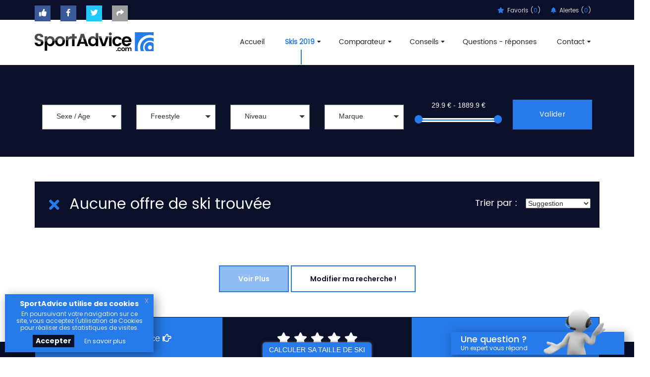

--- FILE ---
content_type: text/html; charset=UTF-8
request_url: https://sportadvice-ski.com/collection-2019/ski/utilisation/freestyle/start/40/limit/20
body_size: 13165
content:
<!DOCTYPE html>
<html lang="fr">
<head>
    <meta charset="UTF-8">
    <meta name="viewport" content="initial-scale=1.0,minimum-scale=1.0,maximum-scale=1.0,user-scalable=no">
    <title>Collection 2019 | skis freestyle | SportAdvice-Ski</title>
	<meta name="description" content="Découvrez et comparez la nouvelle collection de skis freestyle 2019 sur SportAdvice-Ski. Trouvez et achetez facilement votre pack ski fixation sur internet.">
    <meta name="keywords" content="utilisation,freestyle,année,2018 - 2019">
    <meta name="robots" content="index, follow">
    <meta name="author" content="Agence Web Narobaz">
	<meta name="publisher" content="sportadvice-ski.com M Biesse">
	<meta name="geography" content="France">
	<meta name="geo.placename" content="France">
	<meta name="google-site-verification" content="ZbP1QNeGUsrHdIiczhVKdTWog50XHJyXFWLcOQogt8Y" />
	
    <meta property="fb:app_id" content="1505911046166536" />
    <meta property="fb:admins" content="451160695256659" />
    <meta property="og:title" content="Collection 2019 | skis freestyle | SportAdvice-Ski" />
	<meta property="og:description" content="Découvrez et comparez la nouvelle collection de skis freestyle 2019 sur SportAdvice-Ski. Trouvez et achetez facilement votre pack ski fixation sur internet." />
	<meta property="og:image" content="https://sportadvice-ski.com/img/icon/facebook.jpg" />
	<meta property="og:image:alt" content="Collection 2019 | skis freestyle | SportAdvice-Ski" />
	<meta property="og:type" content="website" />
	<meta property="og:url" content="https://sportadvice-ski.com/collection-2019/ski/utilisation/freestyle/start/40/limit/20" />
	<meta property="og:site_name" content="SportAdvice" />
	
	<meta name="twitter:card" content="summary">
	<meta name="twitter:site" content="@SportAdviceCom">
	<meta name="twitter:title" content="Collection 2019 | skis freestyle | SportAdvice-Ski">
	<meta name="twitter:description" content="Découvrez et comparez la nouvelle collection de skis freestyle 2019 sur SportAdvice-Ski. Trouvez et achetez facilement votre pack ski fixation sur internet.">
	<meta name="twitter:domain" content="https://sportadvice-ski.com/collection-2019/ski/utilisation/freestyle/start/40/limit/20">
	<meta name="twitter:image" content="https://sportadvice-ski.com/img/icon/twitter.jpg">
	<meta name="twitter:image:width" content="200">
  	<meta name="twitter:image:height" content="200">
    <meta name="twitter:creator" content="Agence Web Narobaz">
    
	<meta itemprop="name" content="Collection 2019 | skis freestyle | SportAdvice-Ski">
	<meta itemprop="description" content="Découvrez et comparez la nouvelle collection de skis freestyle 2019 sur SportAdvice-Ski. Trouvez et achetez facilement votre pack ski fixation sur internet.">
	<meta itemprop="image" content="https://sportadvice-ski.com/img/icon/googleplus.jpg">
	
    <meta name="DC.title" lang="fr" content="Collection 2019 | skis freestyle | SportAdvice-Ski">
    <meta name="DC.subject" lang="fr" content="Collection 2019 | skis freestyle | SportAdvice-Ski">
    <meta name="DC.description" lang="fr" content="Découvrez et comparez la nouvelle collection de skis freestyle 2019 sur SportAdvice-Ski. Trouvez et achetez facilement votre pack ski fixation sur internet.">
    <meta name="DC.creator" content="Agence Web Narobaz">
    <meta name="DC.publisher" content="sportadvice-ski.com M Biesse">
    <meta name="DC.language" scheme="DCTERMS.RFC4646" content="fr-FR">
    <meta name="DC.format" content="text/html">
    <meta name="DC.rights" content="Tous droits réservés - SportAdvice">


<meta name="smartbanner:title" content="SportAdvice">
<meta name="smartbanner:author" content="Narobaz">
<meta name="smartbanner:price" content="GRATUIT">
<meta name="smartbanner:price-suffix-apple" content=" - Sur l'App Store">
<meta name="smartbanner:price-suffix-google" content=" - Sur Google Play">
<meta name="smartbanner:icon-apple" content="/img/icon/apple-touch-icon-iphone-retina-120x120.png">
<meta name="smartbanner:icon-google" content="/img/icon/apple-touch-icon-iphone-retina-120x120.png">
<meta name="smartbanner:button" content="Afficher">
<meta name="smartbanner:button-url-apple" content="https://itunes.apple.com/us/app/sportadvice/id1435897544">
<meta name="smartbanner:button-url-google" content="https://play.google.com/store/apps/details?id=com.narobaz.sportadvice">
<meta name="smartbanner:enabled-platforms" content="android,ios">
<meta name="smartbanner:disable-positioning" content="true">



    <meta name="csrf-token" content="HvvIpy7OBM95nCoJwSlCAz9zfkatu17ScJKZKhqa">
    <link href="https://fonts.googleapis.com/css?family=Poppins:300,400,500,600,700&subset=devanagari" rel="stylesheet">
    <link rel="stylesheet" href="https://use.fontawesome.com/releases/v5.3.1/css/all.css">
    <link rel="stylesheet" href="https://use.fontawesome.com/releases/v5.3.1/css/v4-shims.css">
    <link rel="icon" href="/img/icon/favicon.ico">
    <link rel="apple-touch-icon" sizes="60x60" href="img/icon/apple-touch-icon-iphone-60x60.png">
	<link rel="apple-touch-icon" sizes="76x76" href="img/icon/apple-touch-icon-ipad-76x76.png">
	<link rel="apple-touch-icon" sizes="120x120" href="img/icon/apple-touch-icon-iphone-retina-120x120.png">
	<link rel="apple-touch-icon" sizes="152x152" href="img/icon/apple-touch-icon-ipad-retina-152x152.png">
    <link rel="schema.DC" href="http://purl.org/dc/elements/1.1/">
    <link rel="schema.DCTERMS" href="http://purl.org/dc/terms/">
    <link rel="stylesheet" href="/css/front.css?_=0.10">
    <link rel="stylesheet" href="/css/style.css?_=0.17">
    <link rel="stylesheet" href="/css/style-qa.css?_=0.01">
    <script src="/js/front.js"></script>
	<script async src="https://www.googletagmanager.com/gtag/js?id=UA-52861600-15"></script>
	<script>
	  window.dataLayer = window.dataLayer || [];
	  function gtag(){dataLayer.push(arguments);}
	  gtag('js', new Date());
	  gtag('config', 'UA-52861600-15');
	</script>
	
	<script async src="https://www.googletagmanager.com/gtag/js?id=AW-824330780"></script>
	<script>
	  window.dataLayer = window.dataLayer || [];
	  function gtag(){dataLayer.push(arguments);}
	  gtag('js', new Date());
	
	  gtag('config', 'AW-824330780');
	</script>
	<script>
	function gtag_report_conversion(url) {
	  var callback = function () {
	    if (typeof(url) != 'undefined') {
	      window.location = url;
	    }
	  };
	  gtag('event', 'conversion', {
	      'send_to': 'AW-824330780/4dwlCPzT1sIBEJyUiYkD',
	      'event_callback': callback
	  });
	  return false;
	}
	</script>

	
		
		
		<script type="text/javascript">
    window.smartlook||(function(d) {
    var o=smartlook=function(){ o.api.push(arguments)},h=d.getElementsByTagName('head')[0];
    var c=d.createElement('script');o.api=new Array();c.async=true;c.type='text/javascript';
    c.charset='utf-8';c.src='https://rec.smartlook.com/recorder.js';h.appendChild(c);
    })(document);
    smartlook('init', 'fffd11ace809295d5b1dbee9fff1f298a6ac02b2');
	</script>
	</head>
<body class="compare-collection-ski-page">

	<div id="fb-root"></div>
	<script>(function(d, s, id) {var js, fjs = d.getElementsByTagName(s)[0];if (d.getElementById(id)) return;js = d.createElement(s); js.id = id;js.src = "//connect.facebook.net/fr_FR/sdk.js#xfbml=1&version=v2.10";fjs.parentNode.insertBefore(js, fjs);}(document, 'script', 'facebook-jssdk'));</script>
	
	<div class="top-toolbar">
		<div class="container">
			<div class="row">
				<div class="col-sm-6">
					<div class="top-toolbar-left">
                        <ul>
							<li class="like"><a data-toggle="modal" data-target="#facebook-like" title="Liker la page facebook Sportadvice"> <span><i class="fa fa-thumbs-up" aria-hidden="true"></i></span></a></li>
                            <li class="facebook"><a href="https://www.facebook.com/SportAdviceCom/" target="_blank" title="Suivez sportadvice sur facebook"> <span><i class="fa fa-facebook" aria-hidden="true"></i></span></a></li>
							<li class="twitter"><a href="https://twitter.com/SportAdviceCom" target="_blank" title="Suivez sportadvice sur twitter"> <span><i class="fa fa-twitter" aria-hidden="true"></i></span></a></li>
							<li class="share click-share"><a href="#"> <span><i class="fa fa-share" aria-hidden="true" title="Partager sportadvice sur les réseaux sociaux"></i></span></a></li>
							<div class="share-btn">
							 <a class="btn btn-social-icon btn-facebook" href="https://www.facebook.com/sharer/sharer.php?display=popup&redirect_uri=http%3A%2F%2Fwww.facebook.com&u=https%3A%2F%2Fsportadvice-ski.com%2Fcollection-2019%2Fski%2Futilisation%2Ffreestyle%2Fstart%2F40%2Flimit%2F20&t=Collection+2019+%7C+skis+freestyle+%7C+SportAdvice-Ski" target="_blank"><i class="fa fa-facebook"></i></a><a class="btn btn-social-icon btn-twitter" href="https://twitter.com/intent/tweet?text=Collection+2019+%7C+skis+freestyle+%7C+SportAdvice-Ski+via+%40sportAdvice&url=https%3A%2F%2Fsportadvice-ski.com%2Fcollection-2019%2Fski%2Futilisation%2Ffreestyle%2Fstart%2F40%2Flimit%2F20" target="_blank"><i class="fa fa-twitter"></i></a><a class="btn btn-social-icon btn-google" href="https://plus.google.com/share?url=https%3A%2F%2Fsportadvice-ski.com%2Fcollection-2019%2Fski%2Futilisation%2Ffreestyle%2Fstart%2F40%2Flimit%2F20" target="_blank"><i class="fa fa-google"></i></a><a class="btn btn-social-icon btn-pinterest" href="https://www.pinterest.com/pin/create/button/?url=https%3A%2F%2Fsportadvice-ski.com%2Fcollection-2019%2Fski%2Futilisation%2Ffreestyle%2Fstart%2F40%2Flimit%2F20&description=Collection+2019+%7C+skis+freestyle+%7C+SportAdvice-Ski&media=https%3A%2F%2Fsportadvice-ski.com%2Fimg%2Ficon%2Ffacebook.jpg" target="_blank"><i class="fa fa-pinterest"></i></a><a class="btn btn-social-icon btn-reddit" href="mailto:?subject=Collection%202019%20%7C%20skis%20freestyle%20%7C%20SportAdvice-Ski&body=D%C3%A9couvrez%20et%20comparez%20la%20nouvelle%20collection%20de%20skis%20freestyle%202019%20sur%20SportAdvice-Ski.%20Trouvez%20et%20achetez%20facilement%20votre%20pack%20ski%20fixation%20sur%20internet.%0Ahttps%3A%2F%2Fsportadvice-ski.com%2Fcollection-2019%2Fski%2Futilisation%2Ffreestyle%2Fstart%2F40%2Flimit%2F20" target="_blank"><i class="fa fa-envelope"></i></a>							</div>
						</ul>
					</div>
				</div>
                <div class="col-sm-6">
					<div class="top-toolbar-right">
						<ul>
							<li><a data-toggle="modal" data-target="#favoris" title="Mes skis en favoris" id="link-fav"><i class="fa fa-star" aria-hidden="true"></i> Favoris (<span>0</span>)</a></li>
							<li><a data-toggle="modal" data-target="#alerte" title="Mes alertes de prix ski" id="link-alert"><i class="fa fa-bell" aria-hidden="true"  ></i> Alertes (<span>0</span>)</a></li>
						</ul>
					</div>
				</div>
			</div>
		</div>
	</div>
    <div class="main-menu">
        <div class="container">
            <div class="row">
                <div class="col-md-3 col-xs-10 col-sm-3">
                    <div class="brand-area menu-logo">
                        <a href="/" title="Sportadvice Ski">
                            <img src="/img/logo-sportadvice-ski.svg" alt="Logo Sportadvice comparateur de ski en ligne">
                        </a>
                    </div>
                </div>
                <div class="col-md-8 col-md-offset-1 col-xs-2 col-sm-9">
                    <div class="navigation">
                        <nav>
                            <ul class="navbar-right">
	                            <li class="home-display "><a href="/" title="Sportadvice Ski">Accueil</a></li>
                                <li class="active">
                                	                                		<a href="/collection-2019/ski" title="Collection ski 2019" style="font-weight:bold;">Skis 2019<span><i class="fa fa-sort-desc" aria-hidden="true"></i></span></a>
                                	                                	<ul>
                                		<li><a href="/collection-2026/ski" title="Collection ski 2026">Skis 2026</a></li>
<li><a href="/collection-2025/ski" title="Collection ski 2025">Skis 2025</a></li>
<li><a href="/collection-2024/ski" title="Collection ski 2024">Skis 2024</a></li>
<li><a href="/collection-2023/ski" title="Collection ski 2023">Skis 2023</a></li>
<li><a href="/collection-2022/ski" title="Collection ski 2022">Skis 2022</a></li>
<li><a href="/collection-2021/ski" title="Collection ski 2021">Skis 2021</a></li>
<li><a href="/collection-2020/ski" title="Collection ski 2020">Skis 2020</a></li>
<li><a href="/collection-2019/ski" title="Collection ski 2019">Skis 2019</a></li>
                                    </ul>
                                	
                            	</li>
                                <li class="">
                                	<a href="/comparateur" title="Comparateur de ski">Comparateur<span><i class="fa fa-sort-desc" aria-hidden="true"></i></span></a>
                                	<ul style="width: 250px;">
                                        <li><a href="https://sportadvice-ski.com/comparateur" title="Choisir ses skis">Comparateur skis</a></li>
                                        <li><a href="https://sportadvice-ski.com/comparateur-snowboard" title="Choisir son snowboard">Comparateur snowboard</a></li>
                                        <li><a href="https://sportadvice-ski.com/comparateur-ski-nordique" title="Choisir ses skis nordique">Comparateur skis nordique</a></li>
                                        <li><a href="https://sportadvice-ski.com/comparateur-chaussures-ski" title="Choisir ses chaussures de skis">Comparateur chaussures de skis</a></li>
                                    </ul>
                            	</li>
                                <li class="">
                                	<a href="/conseils.html" title="Conseils en ski"  style="cursor: default;">Conseils<span><i class="fa fa-sort-desc" aria-hidden="true"></i></span></a>
									<ul>
                                        <li><a href="/conseils.html" title="Choisir ses skis">Choisir ses skis</a></li>
                                        <li><a href="/taille-ski.html" title="Taille de ski">Taille de ski</a></li>
                                        <li><a href="/termes-techniques-ski.html" title="Termes techniques">Termes techniques</a></li>
                                        <li><a href="/entretien-ski.html" title="Entretenir ses skis">Entretenir ses skis</a></li>
                                        <li><a href="/evolution-ski.html" title="Évolutions du ski">Évolutions du ski</a></li>
                                        <li><a href="/accessoires-ski.html" title="Taille de ski">Accessoires du ski</a></li>
                                    </ul>
                                
                                </li>
                                <li class=""><a href="/question-reponse" title="question-réponse en ski">Questions - réponses</a></li>
                                <li class="">
                                    <a href="#" title="Contact" style="cursor: default;">Contact<span><i class="fa fa-sort-desc" aria-hidden="true"></i></span></a>
                                    <ul>
                                        <li><a href="/contact-professionel.html" title="Contact pour professionnel">Professionnel</a></li>
                                        <li><a href="/contact-particulier.html" title="Contact pour particulier">Particulier</a></li>
                                    </ul>
                                </li>
                            </ul>
                        </nav>
                        <button class="open-nav">
                            <i class="fa fa-bars" aria-hidden="true"></i>
                        </button>
                        <div id="mySidenav" class="sidenav">
                            <a href="#"  title="Fermer" class="closebtn">&times;</a>
                            <ul>
                                <li><a href="/" title="Sportadvice Ski">Accueil</a></li>
                                <li>
                                	<a href="#" style="cursor: default;" title="Collection ski 2020">Skis 2020<span><i class="fa fa-sort-desc" aria-hidden="true"></i></span></a>
                                	<ul>
                                        <li><a href="/collection-2020/ski" title="Collection ski 2020">Skis 2020</a></li>
                                        <li><a href="/collection-2019/ski" title="Collection ski 2019">Skis 2019</a></li>
                                    </ul>
                            	</li>   
                                
                                <li class="">
                                	<a href="#" style="cursor: default;">Comparateur<span><i class="fa fa-sort-desc" aria-hidden="true"></i></span></a>
                                	<ul>
                                        <li><a href="https://sportadvice-ski.com/comparateur" title="Choisir ses skis">Comparateur skis</a></li>
                                        <li><a href="https://sportadvice-ski.com/comparateur-snowboard" title="Choisir son snowboard">Comparateur snowboard</a></li>
                                        <li><a href="https://sportadvice-ski.com/comparateur-ski-nordique" title="Choisir ses skis nordique">Comparateur skis nordique</a></li>
                                        <li><a href="https://sportadvice-ski.com/comparateur-chaussures-ski" title="Choisir ses chaussures de skis">Comparateur chaussures de skis</a></li>
                                    </ul>
                            	</li>
                                
                                <li>
                                	<a href="#" title="Conseils en ski" style="cursor: default;">Conseils<span><i class="fa fa-sort-desc" aria-hidden="true"></i></span></a>
                                	<ul>
                                        <li><a href="/conseils.html" title="Choisir ses skis">Choisir ses skis</a></li>
                                        <li><a href="/taille-ski.html" title="Taille de ski">Taille de ski</a></li>
                                        <li><a href="/termes-techniques-ski.html" title="Termes techniques">Termes techniques</a></li>
                                        <li><a href="/entretien-ski.html" title="Entretenir ses skis">Entretenir ses skis</a></li>
                                        <li><a href="/evolution-ski.html" title="Évolutions du ski">Évolutions du ski</a></li>
                                        <li><a href="/accessoires-ski.html" title="Taille de ski">Accessoires du ski</a></li>
                                    </ul>
                                </li>
                                <li><a href="/question-reponse" title="question réponse en ski">Questions - réponses</a></li>
                                <li>
                                    <a href="#" title="Contact" style="cursor: default;">Contact<span><i class="fa fa-sort-desc" aria-hidden="true"></i></span></a>
                                    <ul>
                                        <li><a href="/contact-professionel.html" title="Contact pour professionnel">Professionnel</a></li>
                                        <li><a href="/contact-particulier.html" title="Contact pour particulier">Particulier</a></li>
                                    </ul>
                                </li>
                            </ul>
                        </div>
                    </div>
                </div>
            </div>
        </div>
    </div>
        <!--============================================
                ==End Main Menu==
    ============================================-->
       
    
       	
        	<div class="container">
    <div class="row">
        <div class="col-xs-12" >
			<h1 style="font-size: 0px;">Collection skis freestyle 2019</h1>
		</div>
	</div>
</div>

<div class="filter-search">
    <div class="container">
        <div class="row">
            <div class="col-xs-12">
                <div class="search-row">
                    <form method="POST" action="https://sportadvice-ski.com/collection-2019/ski" accept-charset="UTF-8" class="ui form" id="search-form"><input name="_token" type="hidden" value="HvvIpy7OBM95nCoJwSlCAz9zfkatu17ScJKZKhqa">					                    <div class="filter-compare">
                    	                    		<input id="search-url" name="url" type="hidden" value="https://sportadvice-ski.com/collection-2019/ski/utilisation/freestyle/start/40/limit/20">                    	                    	<div class="col-md-2 col-xs-12 col-sm-3">
        				<select multiple="multiple" class="SlectBoxNa" id="field-sexe" placeholder="Sexe / Age" name="criteriaId[FIELD_TYPE][]"><option value="adulte">Adulte homme</option><option value="adulte-femme">Adulte femme</option><option value="enfant">Enfant</option></select>        				</div>
        				
        				<div class="col-md-2 col-xs-12 col-sm-3">
        				<select multiple="multiple" class="SlectBoxNa" id="field-utilisation" placeholder="Utilisation" name="criteriaId[FIELD_UTILISATION][]"><option value="mini-ski">Mini ski</option><option value="piste">Piste&lt;i class=&quot;fa fa-info-circle&quot; data-criteria=&quot;piste&quot;&gt;&lt;/i&gt;</option><option value="piste-race">Piste race&lt;i class=&quot;fa fa-info-circle&quot; data-criteria=&quot;piste-race&quot;&gt;&lt;/i&gt;</option><option value="freeride">Freeride&lt;i class=&quot;fa fa-info-circle&quot; data-criteria=&quot;freeride&quot;&gt;&lt;/i&gt;</option><option value="freestyle" selected="selected">Freestyle&lt;i class=&quot;fa fa-info-circle&quot; data-criteria=&quot;freestyle&quot;&gt;&lt;/i&gt;</option><optgroup label="All-mountain&lt;i class=&quot;fa fa-info-circle&quot; data-criteria=&quot;all-mountain&quot;&gt;&lt;/i&gt;"><option value="50-piste-50-hors-piste">AM 50 / 50&lt;i class=&quot;fa fa-info-circle&quot; data-criteria=&quot;50-piste-50-hors-piste&quot;&gt;&lt;/i&gt;</option><option value="70-piste-30-hors-piste">AM 70 / 30&lt;i class=&quot;fa fa-info-circle&quot; data-criteria=&quot;70-piste-30-hors-piste&quot;&gt;&lt;/i&gt;</option></optgroup><optgroup label="Randonn&eacute;e&lt;i class=&quot;fa fa-info-circle&quot; data-criteria=&quot;randonnee&quot;&gt;&lt;/i&gt;"><option value="randonnee-race">Rando race&lt;i class=&quot;fa fa-info-circle&quot; data-criteria=&quot;randonnee-race&quot;&gt;&lt;/i&gt;</option><option value="randonnee-polyvalent">Rando polyvalent&lt;i class=&quot;fa fa-info-circle&quot; data-criteria=&quot;randonnee-polyvalent&quot;&gt;&lt;/i&gt;</option><option value="free-rando">Free Rando&lt;i class=&quot;fa fa-info-circle&quot; data-criteria=&quot;free-rando&quot;&gt;&lt;/i&gt;</option></optgroup><option value="telemark">T&eacute;l&eacute;mark&lt;i class=&quot;fa fa-info-circle&quot; data-criteria=&quot;telemark&quot;&gt;&lt;/i&gt;</option></select>        				</div>
        				
        				<div class="col-md-2 col-xs-12 col-sm-3">
        				<select multiple="multiple" class="SlectBoxNa" id="field-niveau" placeholder="Niveau" name="criteriaId[FIELD_NIVEAU][]"><option value="debutant">D&eacute;butant&lt;i class=&quot;fa fa-info-circle&quot; data-criteria=&quot;debutant&quot;&gt;&lt;/i&gt;</option><option value="intermediaire">Interm&eacute;diaire&lt;i class=&quot;fa fa-info-circle&quot; data-criteria=&quot;intermediaire&quot;&gt;&lt;/i&gt;</option><option value="confirme">Confirm&eacute;&lt;i class=&quot;fa fa-info-circle&quot; data-criteria=&quot;confirme&quot;&gt;&lt;/i&gt;</option><option value="expert">Expert&lt;i class=&quot;fa fa-info-circle&quot; data-criteria=&quot;expert&quot;&gt;&lt;/i&gt;</option></select>        				</div>
        				
        				<div class="col-md-2 col-xs-12 col-sm-3">
        				<select multiple="multiple" class="SlectBox" id="field-brand" placeholder="Marque" name="brandId[]"><option value="ALPINA">Alpina</option><option value="AMPLID">Amplid</option><option value="APO">Apo</option><option value="ARBOR">Arbor</option><option value="ARMADA">Armada</option><option value="ATOMIC">Atomic</option><option value="AXIS">Axis</option><option value="BATALEON">Bataleon</option><option value="BLACK-CROWS">Black Crows</option><option value="BLACK-DIAMOND">Black Diamond</option><option value="BLIZZARD">Blizzard</option><option value="BURTON">Burton</option><option value="CAPITA">Capita</option><option value="CHRISTIAN-LACROIX">Christian-lacroix</option><option value="DALBELLO">Dalbello</option><option value="DC-SHOES">Dc-shoes</option><option value="DPS-SKIS">Dps Skis</option><option value="DRAKE">Drake</option><option value="DYNAFIT">Dynafit</option><option value="DYNAMIC">Dynamic</option><option value="DYNASTAR">Dynastar</option><option value="EDGE">Edge</option><option value="ELAN">Elan</option><option value="EXTREM">Extrem</option><option value="FACTION">Faction</option><option value="FISCHER">Fischer</option><option value="FLOW">Flow</option><option value="FULL-TILT">Full-tilt</option><option value="FULLTILT">Fulltilt</option><option value="FURLAN">Furlan</option><option value="G3">G3</option><option value="GNU">Gnu</option><option value="HEAD">Head</option><option value="HEAD-PORSCHE">Head-porsche</option><option value="HP">Hp</option><option value="ICELANTIC-SKI">Icelantic Ski</option><option value="JONES">Jones</option><option value="K2">K2</option><option value="KARAKORAM">Karakoram</option><option value="KASTLE">Kastle</option><option value="KOMPERDELL">Komperdell</option><option value="LA-SPORTIVA">La-sportiva</option><option value="LANGE-DYNASTAR">Lange-dynastar</option><option value="LIB-TECH">Lib Tech</option><option value="LINE">Line</option><option value="LOBSTER">Lobster</option><option value="LOOK">Look</option><option value="MADSHUS">Madshus</option><option value="MAJESTY">Majesty</option><option value="MARKER">Marker</option><option value="MOVEMENT">Movement</option><option value="NIDECKER">Nidecker</option><option value="NITRO">Nitro</option><option value="NORDICA">Nordica</option><option value="NORTHWAVE">Northwave</option><option value="OAC">Oac</option><option value="PLATINUM">Platinum</option><option value="PLUM">Plum</option><option value="POC">Poc</option><option value="RIDE">Ride</option><option value="RIO">Rio</option><option value="ROME">Rome</option><option value="ROSSIGNOL">Rossignol</option><option value="ROXY">Roxy</option><option value="SALEWA">Salewa</option><option value="SALOMON">Salomon</option><option value="SCARPA">Scarpa</option><option value="SCOTT">Scott</option><option value="SHRED">Shred</option><option value="SIDAS">Sidas</option><option value="SIMPLY">Simply</option><option value="SKITRAB">Skitrab</option><option value="SLASH">Slash</option><option value="STEREO">Stereo</option><option value="STOCKLI">St&Ouml;ckli</option><option value="TECNICA">Tecnica</option><option value="TITAN">Titan</option><option value="TYROLIA">Tyrolia</option><option value="VERDAD">Verdad</option><option value="VOLKL">V&ouml;lkl</option><option value="VOLTA">Volta</option><option value="XO">Xo</option><option value="YES">Yes</option><option value="ZAG">Zag</option><option value="ZONE">Zone</option></select>        				</div>
						
						<div class="slider-price col-md-2 col-xs-12 col-sm-3">
                    		<input type="text" 
                            		name="productAmount" 
                            		class="amount" 
                            		data-price-min="28.9" 
                            		data-price-max="1889.90" 
                            		readonly style="border:0; color:#fff;width:100%;text-align:center;background:none;margin-bottom:15px;">
                    		                    		
                    		<input class="priceAmountMin" name="priceAmountMin" type="hidden" value="29.90">                    		<input class="priceAmountMax" name="priceAmountMax" type="hidden" value="1889.90">            				<div id="slider-range"></div>
                    	</div>
                    	<div class="filter-compare-btn-area col-md-2 col-xs-12 col-sm-3">
                            <button class="btn-valide-filter" type="submit" name="compare" value="ok">
                                Valider
                            </button>
                    	</div>
                    </div>
                    </form>                </div>
            </div>
        </div>
    </div>
</div>
<script type="text/javascript">
var info = [];
info['medaille-1'] = "Skis primés \"skis remarquables\" par SKI MAGAZINE";
info['medaille-2'] = "Skis primés \"skis de l\'année\"par SKI MAGAZINE";
info['medaille-3'] = "Ski primé par Ispo Award WINNER";
info['medaille-4'] = "Ski primé par SportAdvice";
info['medaille-5'] = "access-perf-ski-chrono";
info['medaille-6'] = "choice skieur mag";
info['medaille-7'] = "freeskier editor\'s pick";
info['medaille-8'] = "gold-medal-gear-ski-magazine";
info['medaille-9'] = "ski perf ski chrono";
info['debutant'] = "Des skis le plus souvent avec des structures internes en matières synthétiques. Cela les rends plus légers, sécurisants et faciles à guider dans vos premiers virages sur pistes vertes ou bleues.";
info['intermediaire'] = "Des skis que vous pourrez utiliser sur les pistes vertes, bleues et même rouges. Ce sont des skis qui demandent plus de notions techniques que les skis débutant, mais qui restent néanmoins facilement utilisables.";
info['confirme'] = "Ils conviennent à des personnes dont les pistes rouges voir noires n’ont plus de secret, et qui s’autorisent quelques sorties hors des pistes (bord de pistes et grands espaces vierges), tout en restant accessible au plus grand public.";
info['expert'] = "Ce sont des skis très rigides qui demandent des qualités techniques et physiques très exigeantes. Ce sport n’a plus aucun secret pour vous, vous recherchez ce qui se fait de mieux sur le marché";
info['piste'] = "Un ski conçu pour la neige fraîchement damée.";
info['piste-race'] = "Un ski de compétition, prêt à s\'élancer dans un slalom";
info['freeride'] = "Un ski réservé à une utilisation essentiellement hors piste.";
info['freestyle'] = "Un ski ludique pour les amateurs de snowparks, de sauts, skiant aussi bien à l\'endroit qu\'à l\'envers.";
info['all-mountain'] = "Le ski tout terrain. Agile à la fois sur piste qu\'en hors piste.";
info['50-piste-50-hors-piste'] = "Un ski très polyvalent, agile aussi bien sur piste (50%) qu’en hors piste (50%).";
info['70-piste-30-hors-piste'] = "Un ski très polyvalent, un peu plus agile sur piste (70%) qu’en hors piste (30%).";
info['randonnee'] = "Un ski adepte de liberté, de neige fraiche et de montées de sommet en peaux de phoque.";
info['randonnee-race'] = "Le rando hyper sportif, ultra léger. Réservé aux experts de la discipline.";
info['randonnee-polyvalent'] = "Le véritable ski de rando. Celui qu’on utilise pour faire de longues marches d’approche, et ensuite s’élancer dans de belles descentes de neige fraîche.";
info['free-rando'] = "Le ski de rando fait pour des petites approches, afin de privilégier les grandes descentes.";
info['telemark'] = "L’ancêtre du ski revenu à la mode. Capable de pratiquer toutes les utilisations mais avec un talon libre et une jambe fléchie lors de virages.";
</script>   	   	
        	<!--start size-ski-->
<div class="size-ski" id="accordion" style="">
	<div class="panel-heading">
		<a data-toggle="collapse" data-parent="#accordion" href="#collapse-sizer">CALCULER SA TAILLE DE SKI</a>
	</div>
	<div id="collapse-sizer" class="panel-collapse collapse">
		<div class="panel-body">
	<div class="search-row container">
	
		<div class="col-md-3 col-xs-12 col-sm-6 select-utilisation">
		<select class="SlectBoxSizer" id="sizer-field-utilisation" placeholder="Utilisation" name="criteriaId[FIELD_UTILISATION][]"><option value="mini-ski">Mini ski</option><option value="piste">Piste&lt;i class=&quot;fa fa-info-circle&quot; data-criteria=&quot;piste&quot;&gt;&lt;/i&gt;</option><option value="piste-race">Piste race&lt;i class=&quot;fa fa-info-circle&quot; data-criteria=&quot;piste-race&quot;&gt;&lt;/i&gt;</option><option value="freeride">Freeride&lt;i class=&quot;fa fa-info-circle&quot; data-criteria=&quot;freeride&quot;&gt;&lt;/i&gt;</option><option value="freestyle" selected="selected">Freestyle&lt;i class=&quot;fa fa-info-circle&quot; data-criteria=&quot;freestyle&quot;&gt;&lt;/i&gt;</option><optgroup label="All-mountain&lt;i class=&quot;fa fa-info-circle&quot; data-criteria=&quot;all-mountain&quot;&gt;&lt;/i&gt;"><option value="50-piste-50-hors-piste">AM 50 / 50&lt;i class=&quot;fa fa-info-circle&quot; data-criteria=&quot;50-piste-50-hors-piste&quot;&gt;&lt;/i&gt;</option><option value="70-piste-30-hors-piste">AM 70 / 30&lt;i class=&quot;fa fa-info-circle&quot; data-criteria=&quot;70-piste-30-hors-piste&quot;&gt;&lt;/i&gt;</option></optgroup><optgroup label="Randonn&eacute;e&lt;i class=&quot;fa fa-info-circle&quot; data-criteria=&quot;randonnee&quot;&gt;&lt;/i&gt;"><option value="randonnee-race">Rando race&lt;i class=&quot;fa fa-info-circle&quot; data-criteria=&quot;randonnee-race&quot;&gt;&lt;/i&gt;</option><option value="randonnee-polyvalent">Rando polyvalent&lt;i class=&quot;fa fa-info-circle&quot; data-criteria=&quot;randonnee-polyvalent&quot;&gt;&lt;/i&gt;</option><option value="free-rando">Free Rando&lt;i class=&quot;fa fa-info-circle&quot; data-criteria=&quot;free-rando&quot;&gt;&lt;/i&gt;</option></optgroup><option value="telemark">T&eacute;l&eacute;mark&lt;i class=&quot;fa fa-info-circle&quot; data-criteria=&quot;telemark&quot;&gt;&lt;/i&gt;</option></select>		</div>
		
		<div class="col-md-3 col-xs-12 col-sm-6 select-niveau">
		<select class="SlectBoxSizer" id="sizer-field-niveau" placeholder="Niveau" name="criteriaId[FIELD_NIVEAU][]"><option value="debutant">D&eacute;butant&lt;i class=&quot;fa fa-info-circle&quot; data-criteria=&quot;debutant&quot;&gt;&lt;/i&gt;</option><option value="intermediaire">Interm&eacute;diaire&lt;i class=&quot;fa fa-info-circle&quot; data-criteria=&quot;intermediaire&quot;&gt;&lt;/i&gt;</option><option value="confirme">Confirm&eacute;&lt;i class=&quot;fa fa-info-circle&quot; data-criteria=&quot;confirme&quot;&gt;&lt;/i&gt;</option><option value="expert">Expert&lt;i class=&quot;fa fa-info-circle&quot; data-criteria=&quot;expert&quot;&gt;&lt;/i&gt;</option></select>		</div>
		
		<div class="taille-search-box col-md-3 col-xs-12 col-sm-6">
		
		
		<div class="input-group">
			<input type="text" class="form-control" placeholder="Votre taille en cm" id="calc-size">
          	<span class="input-group-addon">cm</span>
        </div>
		
       		
       	</div>
		<div class="taille-search-btn-area col-md-3 col-xs-12 col-sm-6">
            <button type="submit" id="calc-size-submit">
            Calculer
            </button>
        </div>
	</div>
</div>	</div>	
</div>
<!--End size-ski-->   	   
    <section class="resume-sort-compare">
    <div class="container">
        <div class="row">
            <div class="col-xs-12">
                <div class="resume-sort-compare-inner-area">
                    <div class="row">
                        <div class="col-md-6">
                            <div class="resume-sort-left">
                                <div class="resume-sort-name">
                                                                	<div class="resume-status"><i class="fa fa-times" aria-hidden="true"></i></div>
                                    <h2>Aucune offre de ski trouvée</h2>
                                                                </div>
                            </div>
                        </div>
                        <div class="col-md-6">
                            <div class="resume-sort-right">
                                <ul>
                                    <li>
                                        <p>Trier par :</p>
                                    </li>
                                    <li>
                                    	<select id="sort" name="sort"><option value="suggest" selected="selected">Suggestion</option><option value="prix-asc">Prix : croissant</option><option value="prix-desc">Prix : d&eacute;croissant</option><option value="new">Nouveaut&eacute;s</option></select>                                    </li>
                                </ul>
                            </div>
                        </div> 
                    </div>
                </div>
            </div>
        </div>
    </div>
</section>
<div class="products-compare">
    <div class="container">
        <div class="row">
            <div class="col-xs-12">
				<div class="panel-group" id="result-list">
					
									</div>
			</div>
		</div>
		<div class="row">
            <div class="see-more-support">
                <div class="see-more-support-container">
                    <ul>
                        <li class="active"><a href="https://sportadvice-ski.com/collection-2019/ski/utilisation/freestyle/start/60/limit/20" id="btn-view-more" class="disabled"><i class="fa fa-circle-o-notch fa-spin fa-fw" style="display: none;"></i> Voir Plus</a></li>
                        <li><a href="#" class="go-filter">Modifier ma recherche !</a></li>
                    </ul>
                </div>
            </div>
        </div>
	</div>
</div>
<script type="text/javascript">

$('body').on('click','.view-variation',function(){
	$(this).toggleClass('fix-open');
	$(this).closest('.pack-ski').find('.panel-child:not(.visible)').toggleClass('hidden');
});

var ajaxLoadSort = 'https://sportadvice-ski.com/collection-2019/ski/utilisation/freestyle/start/40/limit/20';
$('body').on('click','#btn-view-more',function(e){
	e.preventDefault();
	$this = $(this);
	$this.find('.fa-circle-o-notch').fadeIn();
	
	$.get($(this).attr('href'), function(data){
		$(data.html).hide().appendTo('#result-list').fadeIn();
		$this.attr('href', data.urlLoadMore);

		data.loadMoreActive ? $this.removeClass('disabled') : $this.addClass('disabled');
		
		$.getScript('/js/ajax.js');
		$this.find('.fa-circle-o-notch').fadeOut();
	});
}).on('change', '#sort', function(){
	var url = ajaxLoadSort+'/sort/'+$(this).val();
	
	$.get(url, function(data){
		$('#result-list').fadeOut().html(data.html).fadeIn();
		$('#btn-view-more').attr('href', data.urlLoadMore);
		$.getScript('/js/ajax.js');
	});
});
</script>
    <!--============================================
              ==Start Footer==
============================================-->
<div class="footer">
    <div class="container">
		<div class="row rating-block">
   <div class="col-xs-12">
      <div class="footer-top">
         <ul>
            <li class="rating-title">Notez SportAdvice <i class="fa fa-hand-o-right" aria-hidden="true"></i></li>
            <li>
            	<div id="rating-star" data-score="4.762938"></div>
            </li>
            <li class="rating-txt">
                599 votes : 4.76 / 5
                    		</li>
         </ul>
      </div>
   </div>
</div>

        <div class="row">
            <div class="col-md-6 col-sm-12">
                <div class="footer-logo">
                    <a href="/" title="SportAdvice Ski"><img src="/img/footer-sportadvice-ski.svg" alt="logo sportadvice footer"></a>
                </div>
                <div class="footer-text">
                    <p><a href="https://sportadvice.com" target="_blank" rel="external" title="SportAdvice, comparateur en ligne">SportAdvice</a> vous permet d'être orienté dans l'achat de votre matériel de <a href="https://sportadvice-ski.com" target="_blank" rel="external" title="SportAdvice-Ski, comparateur de ski en ligne">ski</a>, de <a href="https://sportadvice-bike.com" target="_blank" rel="external" title="SportAdvice-Bike, comparateur de vélo en ligne">vélo</a> et de <a href="https://sportadvice-shoes.com" target="_blank" rel="external" title="SportAdvice-Shoes, comparateur de chaussures de sport en ligne">chaussures de sport</a> sur internet. Une sélection d'offres, un comparateur de prix, un guide des tailles et un espace d'échange collaboratif pour des conseils personnalisés.</p>
                </div>
            </div>
            <div class="col-md-2 col-sm-4 display-none-mobile">
	            <div class="single-widget">
	                <div class="widget-title">
	                    <h4>Catégories</h4>
	                </div>
	                <div class="widget-body">
						<ul>
							<li><a href="/comparateur/type/adulte" rel="internal" title="acheter ski adulte pas cher"><i class="fa fa-dot-circle-o" aria-hidden="true"></i> Adulte</a></li>
							<li><a href="/comparateur/type/adulte-femme" rel="internal" title="acheter ski adulte femme pas cher"><i class="fa fa-dot-circle-o" aria-hidden="true"></i> Adulte Femme</a></li>
							<li><a href="/comparateur/type/enfant" rel="internal" title="acheter ski enfant pas cher"><i class="fa fa-dot-circle-o" aria-hidden="true"></i> Enfant</a></li>
						</ul>
	                </div>
	            </div>
	        </div>
	        <div class="col-md-2 col-sm-4 display-none-mobile">
	            <div class="widget-body widget-padding">
					<ul>
						<li><a href="/comparateur/niveau/debutant" rel="internal" title="acheter ski de débutant pas cher"><i class="fa fa-dot-circle-o" aria-hidden="true"></i> Débutant</a></li>
						<li><a href="/comparateur/niveau/intermediaire" rel="internal" title="acheter ski de niveau internemédiaire pas cher"><i class="fa fa-dot-circle-o" aria-hidden="true"></i> Intermédiaire</a></li>
						<li><a href="/comparateur/niveau/confirme" rel="internal" title="acheter ski pour de niveau confirmé pas cher"><i class="fa fa-dot-circle-o" aria-hidden="true"></i> Confirmé</a></li>
						<li><a href="/comparateur/niveau/expert" rel="internal" title="acheter ski expert pas cher"><i class="fa fa-dot-circle-o" aria-hidden="true"></i> Expert</a></li>
					</ul>
	            </div>
	        </div>
	        <div class="col-md-2 col-sm-4 scroll footer-pratiques display-none-mobile">
	            <div class="widget-body widget-padding">
					<ul>
						<li><a href="/comparateur/utilisation/piste" rel="internal" title="acheter vos skis de piste pas cher"><i class="fa fa-dot-circle-o" aria-hidden="true"></i> Piste</a></li>
						<li><a href="/comparateur/utilisation/piste-race" rel="internal" title="acheter vos skis de piste race pas cher"><i class="fa fa-dot-circle-o" aria-hidden="true"></i> Piste Race</a></li>
						<li><a href="/comparateur/utilisation/freeride" rel="internal" title="acheter vos skis freeride pas cher"><i class="fa fa-dot-circle-o" aria-hidden="true"></i> Freeride</a></li>
						<li><a href="/comparateur/utilisation/freestyle" rel="internal" title="acheter vos skis freestyle pas cher"><i class="fa fa-dot-circle-o" aria-hidden="true"></i> Freestyle</a></li>
						<li><a href="/comparateur/utilisation/50-piste-50-hors-piste%7C70-piste-30-hors-piste" rel="internal" title="acheter vos skis all-mountain 50 50 pas cher"><i class="fa fa-dot-circle-o" aria-hidden="true"></i> All-Mountain</a></li>
						<li><a href="/comparateur/utilisation/randonnee-race%7Crandonnee-polyvalent%7Cfree-rando" rel="internal" title="acheter vos skis de randonnée type race pas cher"><i class="fa fa-dot-circle-o" aria-hidden="true"></i> Randonnée</a></li>
						<li><a href="/comparateur/utilisation/telemark" rel="internal" title="acheter vos skis télémark pas cher"><i class="fa fa-dot-circle-o" aria-hidden="true"></i> Télémark</a></li>	                        							
						<li><a href="/comparateur/utilisation/mini-ski" rel="internal" title="acheter vos mini-ski pas cher"><i class="fa fa-dot-circle-o" aria-hidden="true"></i> Mini ski</a></li>
						<li><a href="/collection-2019/ski/utilisation/piste" rel="internal" title="Nouvelle collection de ski piste 2019"><i class="fa fa-dot-circle-o" aria-hidden="true"></i> Ski piste 2019</a></li>
						<li><a href="/collection-2019/ski/utilisation/freeride" rel="internal" title="Nouvelle collection de ski freeride 2019"><i class="fa fa-dot-circle-o" aria-hidden="true"></i> Ski freeride 2019</a></li>
						<li><a href="/collection-2019/ski/utilisation/freestyle" rel="internal" title="Nouvelle collection de ski freestyle 2019"><i class="fa fa-dot-circle-o" aria-hidden="true"></i> Ski freestyle 2019</a></li>
						<li><a href="/collection-2019/ski/utilisation/all-mountain" rel="internal" title="Nouvelle collection de ski all-mountain 2019"><i class="fa fa-dot-circle-o" aria-hidden="true"></i> Ski AM 2019</a></li>
						<li><a href="/collection-2019/ski/utilisation/randonnee" rel="internal" title="Nouvelle collection de ski de randonnée 2019"><i class="fa fa-dot-circle-o" aria-hidden="true"></i> Ski rando 2019</a></li>
					</ul>
	            </div>
	        </div>
        </div>
        <div class="footer-bottom-top">
            <div class="row no-margin-padding">
               <div class="col-md-2 col-sm-4 no-margin-padding display-none-mobile">
                   <div class="footer-bottom-top-menu">
                       <ul>
                           <li><a href="/comparateur" rel="internal" title="comparateur de ski en ligne">Comparateur</a></li>
                           <li><a href="/conseils.html" rel="internal" title="Faq conseils ski">Conseils</a></li>
                           <li><a href="/question-reponse" rel="internal" title="Questions réponses sur le ski">Questions - réponses</a></li>
                           <li><a href="/login" rel="internal" title="accès professionnel">Espace pro</a></li>
                           <li><a href="/mentions-legales.html" rel="internal" title="comparer les prix de mini-skiconsulter les mentions légales">Mentions légales</a></li>
                       </ul>
                   </div>
               </div> 
               <div class="col-md-2 col-sm-4 no-margin-padding">
                   <div class="application-icon-container">
						<a href="https://itunes.apple.com/fr/app/sportadvice/id1435897544?mt=8" target="_blank" rel="external" title="Télécharger l'application SportAdvice sur Apple Store"><img src="/img/icon/image-apple-store.svg" alt="Bouton Apple Store"></a>
						<a href="https://play.google.com/store/apps/details?id=com.narobaz.sportadvice" target="_blank" rel="external" title="Télécharger l'application SportAdvice Google Play"><img src="/img/icon/image-google-play.svg" alt="Bouton Google Play"></a>
					 </div>
               </div>
               <div class="col-md-3 col-sm-4 no-margin-padding">
					<div class="social-icon-container">
						<div class="social-icon">
							<ul>
                            	
                               	<li><a href="https://www.facebook.com/SportAdviceCom/" target="_blank" rel="external" title="Page Facebook SportAdvice"><i class="fa fa-facebook" aria-hidden="true"></i></a></li>
                               	<li><a href="https://twitter.com/SportAdviceCom" target="_blank" rel="external" title="Page Twitter SportAdvice"><i class="fa fa-twitter" aria-hidden="true"></i></a></li>
                               	<li><a href="https://www.instagram.com/sportadvice/?hl=fr" target="_blank" rel="external" title="Page Instagram SportAdvice"><i class="fa fa-instagram" aria-hidden="true"></i></a></li>
                                <li><a href="https://fr.pinterest.com/sportadvice/pins/" target="_blank" rel="external" title="Page Pinterest SportAdvice"><i class="fa fa-pinterest-p" aria-hidden="true"></i></a></li>
							</ul>
						</div>
					 </div>
				</div>  
               <div class="col-md-5 col-sm-12 no-margin-padding box-newsletter">
	               <div class="subscribe-container">
                       <h4>INSCRIPTION</h4>
                       <p>Newsletter</p>
                   </div>
                   <div class="subscribe-field">
                       <form action="/newsletter/subscribe" method="POST" id="subscribe-form">
                       		<input type="hidden" name="_token" value="HvvIpy7OBM95nCoJwSlCAz9zfkatu17ScJKZKhqa">
                           <div class="form-group">
                               <input type="email" placeholder="Adresse e-mail" name="newsletterEmail">
                               <input type="email" placeholder="Adresse e-mail confirmation" name="newsletterEmailConfirm" class="email-confirm">
                               <button><i class="fa fa-paper-plane-o" aria-hidden="true"></i></button>
                           </div>
                           <span class="txt-rgpd">En renseignant votre adresse email, vous acceptez de recevoir des informations par courrier électronique de la part de SportAdvice. <a href="/politique-confidentialite.html" target="_blank">En savoir plus…</a></span>                       </form>
                   </div>
                   
                   
                   	                    
                                       
               </div> 
            </div>
        </div>
    </div>
    <div class="footer-bottom-down">
        <div class="container">
            <div class="row">
                <div class="col-md-12">
                    <div class="footer-bottom-text">
                        <p>Copyright © 2026, Développé avec <span><i class="fa fa-heart" aria-hidden="true"></i></span> par <span><a href="https://narobaz.com" target="_blank" rel="external" title="Développement d'application web, création site internet et boutique en ligne à Pontarlier Besançon">Agence Web Narobaz.</a></span></p>
                    </div>
                </div>
            </div>
        </div>
    </div>
</div>
<!-- End Footer -->
    
    <!-- Start popup favoris -->
<div class="modal fade" id="favoris" role="dialog">
	<div class="modal-dialog pop-favoris modal-x2">
		<div class="modal-content">
			<div class="modal-header">
				<button type="button" class="close" data-dismiss="modal">&times;</button>
				<h4 class="modal-title">
					<i class="fa fa-star" aria-hidden="true"></i> Mes favoris
				</h4>
			</div>
			<div class="modal-body">
    			
				<div class="connexion-favoris">
									<form action="https://sportadvice-ski.com/auth/login" method="POST">
						<input type="hidden" name="_token" value="HvvIpy7OBM95nCoJwSlCAz9zfkatu17ScJKZKhqa">						<div class="col-md-6 col-xs-12 col-sm-6">
							<input type="text" id="f1" name="email" placeholder="Email">
						</div>
						<div class="col-md-6 col-xs-12 col-sm-6">
							<button type="submit">Connexion</button>
						</div>
						<div class="col-md-12 col-xs-12 col-sm-12">
							<span class="txt-rgpd">En renseignant votre adresse email, vous acceptez de recevoir des informations par courrier électronique de la part de SportAdvice. <a href="/politique-confidentialite.html" target="_blank">En savoir plus…</a></span>						</div>
					</form>
								</div>
    			
    			    				<div class="alert alert-info">
						Connectez-vous en renseignant votre adresse e-mail pour voir vos favoris.
					</div>
							</div>
			<div class="modal-footer">
				<button type="button" class="btn btn-default" data-dismiss="modal">Fermer</button>
			</div>
		</div>
	</div>
</div>
<!-- End popup favoris -->    <!-- Start popup alerte -->
<div class="modal fade" id="alerte" role="dialog">
	<div class="modal-dialog pop-alert modal-xl">
		<div class="modal-content">
			<div class="modal-header">
				<button type="button" class="close" data-dismiss="modal">&times;</button>
				<h4 class="modal-title">
					<i class="fa fa-bell" aria-hidden="true"></i> Mes alertes
				</h4>
			</div>
			<div class="modal-body">
				<div class="connexion-alerte">
									<form action="https://sportadvice-ski.com/auth/login" method="POST">
						<input type="hidden" name="_token" value="HvvIpy7OBM95nCoJwSlCAz9zfkatu17ScJKZKhqa">						<div class="col-md-6 col-xs-12 col-sm-6">
							<input type="text" id="f1" name="email" placeholder="Email">
						</div>
						<div class="col-md-6 col-xs-12 col-sm-6">
							<button type="submit">Connexion</button>
						</div>
						<div class="col-md-12 col-xs-12 col-sm-12">
							<span class="txt-rgpd">En renseignant votre adresse email, vous acceptez de recevoir des informations par courrier électronique de la part de SportAdvice. <a href="/politique-confidentialite.html" target="_blank">En savoir plus…</a></span>						</div>
					</form>
								</div>
				
				
				    				<div class="alert alert-info">
						Connectez-vous en renseignant votre adresse e-mail pour voir vos alertes.
					</div>
								
			</div>
			<div class="modal-footer">
				<button type="button" class="btn btn-default" data-dismiss="modal">Fermer</button>
			</div>
		</div>
	</div>
</div>
<!-- End popup alerte -->    
    <!-- Start popup facebook -->
	<div class="modal fade" id="facebook-like" role="dialog" style="margin: 0 auto;">
    	<div class="modal-dialog modal-x2 pop-facebook-like">
    		<div class="modal-content">
    			<div class="modal-header">
    				<button type="button" class="close" data-dismiss="modal">&times;</button>
    				<h4 class="modal-title">
    					<i class="fa fa-thumbs-up" aria-hidden="true"></i> SportAdvice sur Facebook
    				</h4>
    			</div>
    			<div class="modal-body">
        			<div class="fb-page" data-href="https://www.facebook.com/SportAdviceCom" data-width="450" data-small-header="false" data-adapt-container-width="true" data-hide-cover="false" data-show-facepile="true"><blockquote cite="https://www.facebook.com/SportAdviceCom" class="fb-xfbml-parse-ignore"><a href="https://www.facebook.com/SportAdviceCom">SportAdvice</a></blockquote></div>
    			</div>
    		</div>
    	</div>
    </div>
    <!-- End popup facebook -->
    
    
    <a href="#" title="Haut de page" class="go-top  no-visibility ">
        <i class="fa fa-angle-double-up" aria-hidden="true"></i>
    </a>
    
	<div id="live-chat"  class="d-xs-none">
	<header>
		<img src="/img/conseiller.png" style="position: absolute; bottom: 0; right: 35px; width: 130px;"/>
		<h4>Une question ?</h4>
		<span>Un expert vous répond</span>
	</header>
	<div class="chat" style="display: none;">
		<div class="chat-history message-ios" style="display: none;">
		</div>
		
		<form action="https://sportadvice-ski.com/question-reponse/chat" method="post" id="form-chat-search" class="ui form">
						<div class="ui left icon  input fluid mb-3">
          		<input placeholder="Votre adresse e-mail (facultatif)" name="userMail" type="text">          		<i class="user icon"></i>
            </div>
                        
			<div class="ui action input fluid">
          		<textarea placeholder="Posez votre question ici" style="height:40px;resize: none;" name="searchTerm" cols="50" rows="10"></textarea>          		<button class="ui button blue"><i class="check icon"></i></button>
            </div>
		</form>
		
		
	</div>
</div>


<script type="text/javascript">

var isConversation = false;
var postId = null;

(function( $ ) {
    
    // Extend the autocomplete widget with a new "suggest" option.
    $.widget( "app.autocomplete", $.ui.autocomplete, {
        
        options: {
            suggest: false    
        },
        
        // Called when the autocomplete menu is about to be displayed.
        _suggest: function( items ) {
            
            // If there's a "suggest" function, use it to render the
            // items. Otherwise, use the default _suggest() implementation.
            if ( $.isFunction( this.options.suggest ) ) {
                return this.options.suggest( items );
            }
            
            this._super( items );
            
        },
        
        // Called when the autocomplete menu is about to be hidden.
        _close: function( e ) {
        
            // If there's a "suggest" function, call it with an
            // empty array so it can clean up. Otherwise, use the
            // default _close() implementation.
//             if ( $.isFunction( this.options.suggest ) ) {
//                 this.options.suggest( [] );
//                 return this._trigger( "close", e );
//             }
            
//             this._super( e )
            
        }
        
    });
    
    $(function() {
    
        // Supply a custom "suggest" function that renders
        // each autocomplete suggestion in the results div.
        $( '#live-chat textarea[name="searchTerm"]' ).autocomplete({
        	source: function( request, response ) {

        		var $this = $(this);
        		 $.ajax( {
        			 url: "https://sportadvice-ski.com/question-reponse/chat",
        			 dataType: "json",
        			 method: 'POST',
        			 data: {
        				query: request.term
        			 },
        			 success: function( data ) {
        				 response( data );
        				$this.parent('.ui.input').removeClass('loading');
        			 },
        			 error: function(){
        				 $this.parent('.ui.input').removeClass('loading');
        			 }
        			 
        		 });
        	 },

        	 search: function( event, ui ) {
  				$(this).parent('.ui.input').addClass('loading');
  			 },
  			 response: function( event, ui ) {
  				$(this).parent('.ui.input').removeClass('loading');

  				$('.chat-history').slideDown();
  			 },
        	 
            suggest: function( items ) {
                var $div = $( ".chat-history" ).empty();
                $.each( items, function() {
                    $( this.question ).appendTo( $div );
                    $( this.answer ).appendTo( $div );
//                     $( "<div/>" ).html( this.answer ).appendTo( $div );
//                     $( '<hr class="mb-3"/>' ).appendTo( $div );
                });
            }
        });
    
    });
    
})( jQuery );


$('#live-chat textarea[name="searchTerm"]').keydown(function(e){
    // Enter was pressed without shift key
    if (e.keyCode == 13 && !e.shiftKey)
    {
        // prevent default behavior
        e.preventDefault();
        $('#form-chat-search').submit();
        $(this).val('');
    }
});

// form submit search / chat conversation
$('#form-chat-search').on('submit',function(e){

	if(isConversation){

		$formData = $('#form-chat-search').serializeArray();
		$formData.push({name : 'isConversation', value:true});
		$formData.push({name : 'postId', value: postId});
		
		$.post('https://sportadvice-ski.com/question-reponse/ask-quick', $formData)
		.done(function(data){
			$div = $( ".chat-history" );
			$(data.question).appendTo( $div );
			$(data.answer).appendTo( $div );

			$(".chat-history").scrollTop($(".chat-history")[0].scrollHeight);
		});

    	$( '#live-chat textarea[name="searchTerm"]' ).val('');
    	
	}
	else{
		$( '#live-chat textarea[name="searchTerm"]' ).autocomplete('search',$( '#live-chat textarea[name="searchTerm"]' ).val());
	}
	e.preventDefault();
});

// form submit question
$('.chat-history').on('click', '.submit-chat-question', function(e){
	
	$.post('https://sportadvice-ski.com/question-reponse/ask-quick', {
		searchTerm: $('.from-me:first').text(),
		userMail:$('input[name="userMail"]').val()})
	.done(function(data){
		$( '#live-chat textarea[name="searchTerm"]' ).val('');
		$div = $( ".chat-history" ).empty();
		$(data.question).appendTo( $div );
		$(data.answer).appendTo( $div );

		// Variable indiquant s'il s'agit d'une conversation
		isConversation = data.isConversation;
		postId = data.postId;
		
		// désactivation autocomplete si conversation
		if(isConversation){
			$( '#live-chat textarea[name="searchTerm"]' ).autocomplete('disable');
		} 
		
	}).fail(function(data){

		if(data.responseJSON.userMail != undefined){
			$('input[name="userMail"]').parent('div').effect('shake');
		}
	});
	
	e.preventDefault();
});


</script>    
    <script src="/js/main.js"></script>
    <script src="https://www.dwin2.com/pub.536317.min.js"></script>
    
    <script type="text/javascript">
    $(document).ready(function () {

        $('.SlectBox').SumoSelect({ 
            csvDispCount: 3, 
            selectAll:true, 
            search: false, 
            forceCustomRendering: false,
            searchText: 'Rechercher...',
            captionFormat: '{0} selectionnés',
            captionFormatAllSelected: "Tout", 
            locale :  ['OK', 'Annuler', 'Tout sélectionner']
    	});    
    	
    	$('.SlectBoxNa').SumoSelect({ 
    		csvDispCount: 3, 
    		forceCustomRendering: false,
    		captionFormat: '{0} selectionnés',
    		captionFormatAllSelected: "Tout",
    		locale :  ['OK', 'Annuler', 'Tout sélectionner']
    	});    
    	
    	$('.SlectBoxSizer').SumoSelect({ 
    		csvDispCount: 3, 
    		up: true,
    		captionFormatAllSelected: "Tout" 
    	});    
    });
    
    $( function() {
     	$( "#slider-range, #slider-range-snowboard, #slider-range-nordic, #slider-range-shoes" ).slider({
       		range: true,
       		values: [ 0, 1000 ],
       		slide: function( event, ui ) {
       			$(this).closest('.slider-price').find( ".amount" ).val( ui.values[0] + " € - " + ui.values[1]+" €" );
       			$(this).closest('.slider-price').find('.priceAmountMin').val(ui.values[0]);
       			$(this).closest('.slider-price').find('.priceAmountMax').val(ui.values[1]);
       		}
     	});

     	$( "#slider-range, #slider-range-snowboard, #slider-range-nordic, #slider-range-shoes" ).each(function(key,elm){
     		$(elm).slider("option","min",$(elm).closest('.slider-price').find( ".amount" ).data("price-min"));
     		$(elm).slider("option","max",$(elm).closest('.slider-price').find( ".amount" ).data("price-max"));
     		$(elm).slider("values",0,$(elm).closest('.slider-price').find('.priceAmountMin').val());
     		$(elm).slider("values",1,$(elm).closest('.slider-price').find('.priceAmountMax').val());
     		
     		$( elm ).val( $(elm).slider("values",0) + " € - " + $(elm).slider("values",1)+" €" );

     		$(elm).closest('.slider-price').find( ".amount" ).val( $(elm).slider("values",0) + " € - " + $(elm).slider("values",1)+" €" );
     		
     	});
	});
       
    </script>
</body>
</html>